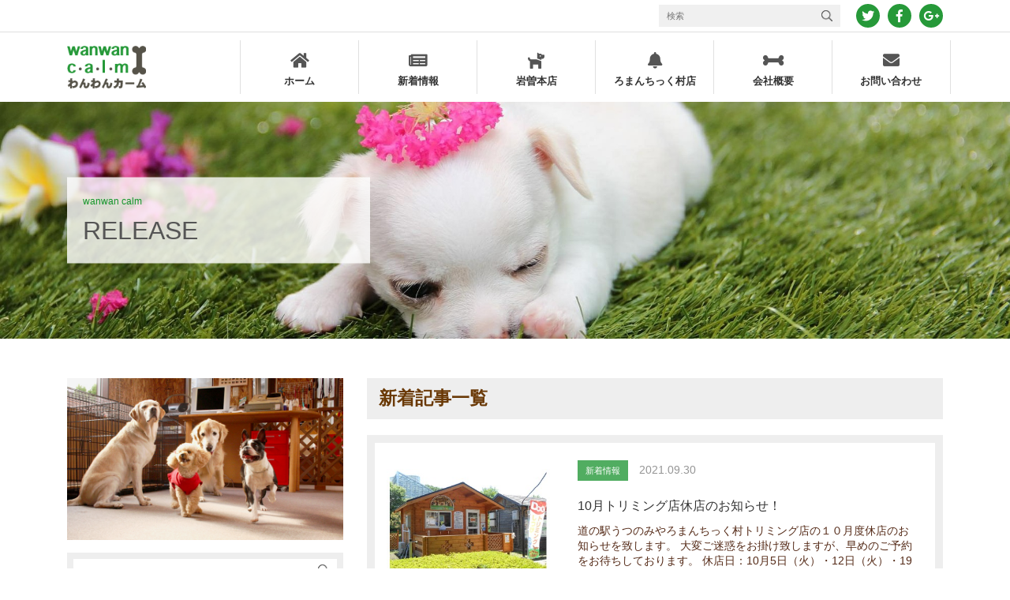

--- FILE ---
content_type: text/html; charset=UTF-8
request_url: https://www.wanwan-calm.com/release/page/11/
body_size: 6162
content:
<!DOCTYPE html>
<html lang="ja">
<head>
	<meta charset="UTF-8">
	<meta name="viewport" content="width=device-width, initial-scale=1">

	

	
<!-- This site is optimized with the Yoast SEO plugin v9.5 - https://yoast.com/wordpress/plugins/seo/ -->
<title>新着情報 アーカイブ | ページ 11 / 15 | わんわんカーム</title>
<link rel="canonical" href="https://www.wanwan-calm.com/release/page/11/" />
<link rel="prev" href="https://www.wanwan-calm.com/release/page/10/" />
<link rel="next" href="https://www.wanwan-calm.com/release/page/12/" />
<meta property="og:locale" content="ja_JP" />
<meta property="og:type" content="object" />
<meta property="og:title" content="新着情報 アーカイブ | ページ 11 / 15 | わんわんカーム" />
<meta property="og:url" content="https://www.wanwan-calm.com/release/" />
<meta property="og:site_name" content="わんわんカーム" />
<meta name="twitter:card" content="summary_large_image" />
<meta name="twitter:title" content="新着情報 アーカイブ | ページ 11 / 15 | わんわんカーム" />
<!-- / Yoast SEO plugin. -->

<link rel='dns-prefetch' href='//s.w.org' />
<link rel="alternate" type="application/rss+xml" title="わんわんカーム &raquo; 新着情報 カテゴリーのフィード" href="https://www.wanwan-calm.com/release/feed/" />
		<script type="text/javascript">
			window._wpemojiSettings = {"baseUrl":"https:\/\/s.w.org\/images\/core\/emoji\/11\/72x72\/","ext":".png","svgUrl":"https:\/\/s.w.org\/images\/core\/emoji\/11\/svg\/","svgExt":".svg","source":{"concatemoji":"https:\/\/www.wanwan-calm.com\/wp-includes\/js\/wp-emoji-release.min.js?ver=5.0.3"}};
			!function(a,b,c){function d(a,b){var c=String.fromCharCode;l.clearRect(0,0,k.width,k.height),l.fillText(c.apply(this,a),0,0);var d=k.toDataURL();l.clearRect(0,0,k.width,k.height),l.fillText(c.apply(this,b),0,0);var e=k.toDataURL();return d===e}function e(a){var b;if(!l||!l.fillText)return!1;switch(l.textBaseline="top",l.font="600 32px Arial",a){case"flag":return!(b=d([55356,56826,55356,56819],[55356,56826,8203,55356,56819]))&&(b=d([55356,57332,56128,56423,56128,56418,56128,56421,56128,56430,56128,56423,56128,56447],[55356,57332,8203,56128,56423,8203,56128,56418,8203,56128,56421,8203,56128,56430,8203,56128,56423,8203,56128,56447]),!b);case"emoji":return b=d([55358,56760,9792,65039],[55358,56760,8203,9792,65039]),!b}return!1}function f(a){var c=b.createElement("script");c.src=a,c.defer=c.type="text/javascript",b.getElementsByTagName("head")[0].appendChild(c)}var g,h,i,j,k=b.createElement("canvas"),l=k.getContext&&k.getContext("2d");for(j=Array("flag","emoji"),c.supports={everything:!0,everythingExceptFlag:!0},i=0;i<j.length;i++)c.supports[j[i]]=e(j[i]),c.supports.everything=c.supports.everything&&c.supports[j[i]],"flag"!==j[i]&&(c.supports.everythingExceptFlag=c.supports.everythingExceptFlag&&c.supports[j[i]]);c.supports.everythingExceptFlag=c.supports.everythingExceptFlag&&!c.supports.flag,c.DOMReady=!1,c.readyCallback=function(){c.DOMReady=!0},c.supports.everything||(h=function(){c.readyCallback()},b.addEventListener?(b.addEventListener("DOMContentLoaded",h,!1),a.addEventListener("load",h,!1)):(a.attachEvent("onload",h),b.attachEvent("onreadystatechange",function(){"complete"===b.readyState&&c.readyCallback()})),g=c.source||{},g.concatemoji?f(g.concatemoji):g.wpemoji&&g.twemoji&&(f(g.twemoji),f(g.wpemoji)))}(window,document,window._wpemojiSettings);
		</script>
		<style type="text/css">
img.wp-smiley,
img.emoji {
	display: inline !important;
	border: none !important;
	box-shadow: none !important;
	height: 1em !important;
	width: 1em !important;
	margin: 0 .07em !important;
	vertical-align: -0.1em !important;
	background: none !important;
	padding: 0 !important;
}
</style>
<link rel='stylesheet' id='wp-block-library-css'  href='https://www.wanwan-calm.com/wp-includes/css/dist/block-library/style.min.css?ver=5.0.3' type='text/css' media='all' />
<link rel='stylesheet' id='contact-form-7-css'  href='https://www.wanwan-calm.com/wp-content/plugins/contact-form-7/includes/css/styles.css?ver=5.1.1' type='text/css' media='all' />
<link rel='stylesheet' id='wp-pagenavi-css'  href='https://www.wanwan-calm.com/wp-content/plugins/wp-pagenavi/pagenavi-css.css?ver=2.70' type='text/css' media='all' />
<script type='text/javascript' src='https://www.wanwan-calm.com/wp-includes/js/jquery/jquery.js?ver=1.12.4'></script>
<script type='text/javascript' src='https://www.wanwan-calm.com/wp-includes/js/jquery/jquery-migrate.min.js?ver=1.4.1'></script>
<link rel='https://api.w.org/' href='https://www.wanwan-calm.com/wp-json/' />
<link rel="EditURI" type="application/rsd+xml" title="RSD" href="https://www.wanwan-calm.com/xmlrpc.php?rsd" />
<link rel="wlwmanifest" type="application/wlwmanifest+xml" href="https://www.wanwan-calm.com/wp-includes/wlwmanifest.xml" /> 
<meta name="generator" content="WordPress 5.0.3" />
<script src="https://challenges.cloudflare.com/turnstile/v0/api.js" async defer></script><script>document.addEventListener("wpcf7submit", e => turnstile.reset() );</script><style>.cf7-hpf { height: 0; overflow:hidden; opacity: 0; }</style>
	<link href="https://www.wanwan-calm.com/wp-content/themes/wanwancalm/assets/css/app.css?ver=1.0.1" rel="stylesheet">
</head>

<body>
	<header class="p-header">
		<section class="p-header-headline">
			<div class="container">
				<div class="p-header-headline__wrapper">
					<div class="p-searchbox p-header-headline__searchbox">
						<form method="get">
							<input type="text" placeholder="検索" class="p-searchbox__input">
						</form>
					</div>

					<div class="p-sns-nav">
						<ul class="p-sns-nav__list">
							<li class="p-sns-nav__list-item"><a href=""><i class="fab fa-twitter"></i></a></li>
							<li class="p-sns-nav__list-item"><a href=""><i class="fab fa-facebook-f"></i></a></li>
							<li class="p-sns-nav__list-item"><a href=""><i class="fab fa-google-plus-g"></i></a></li>
						</ul>
					</div>
				</div>
			</div>
		</section>
		<section class="p-header-global">
			<div class="container">
				<div class="p-header-global__wrapper">
					<figure class="p-logo p-header-global__logo">
						<img src="https://www.wanwan-calm.com/wp-content/themes/wanwancalm/assets/img/img-logo-v2.png" alt="DCTロゴ">
					</figure>

					<nav class="p-global-nav p-header-global__nav">
						<ul class="p-global-nav__list row js-global-nav">
							<li class="p-global-nav__list-item col">
								<a href="https://www.wanwan-calm.com"><i class="p-global-nav__icon fas fa-home"></i>ホーム</a>
							</li>
							<li class="p-global-nav__list-item col">
								<a href="https://www.wanwan-calm.com/release/"><i class="p-global-nav__icon fas fa-newspaper"></i>新着情報</a>
							</li>
							<li class="p-global-nav__list-item col">
								<a href="https://www.wanwan-calm.com/service-iwazo/"><i class="p-global-nav__icon fas fa-dog"></i>岩曽本店</a>
							</li>
							<li class="p-global-nav__list-item col">
								<a href="https://www.wanwan-calm.com/service-romantic/"><i class="p-global-nav__icon fas fa-bell"></i>ろまんちっく村店</a>
							</li>
							<li class="p-global-nav__list-item col">
								<a href="https://www.wanwan-calm.com/corporate/"><i class="p-global-nav__icon fas fa-bone"></i>会社概要</a>
							</li>
							<li class="p-global-nav__list-item col">
								<a href="https://www.wanwan-calm.com/contact/"><i class="p-global-nav__icon fas fa-envelope"></i>お問い合わせ</a>
							</li>
						</ul>
					</nav>
				</div>
			</div>
		</section>
	</header>
	<section class="p-header-visual c-header-visual">
		<div class="container">
			<div class="c-header-visual__box">
				<p class="c-header-visual__except">wanwan calm</p>
				<h1 class="c-header-visual__title">RELEASE</h1>
			</div>
		</div>
	</section>

	<main class="p-main">
		<div class="container">
			<div class="p-main__wrapper row">

				<div class="p-content__wrapper col-md-8 col-12">

					<section class="p-release p-release--large-list">
						<header class="c-section-headline">
							<h2 class="p-release-header c-section-headline__title--main">新着記事一覧</h2>
						</header>

													<article class="p-release-article">
								<a href="https://www.wanwan-calm.com/10%e6%9c%88%e3%83%88%e3%83%aa%e3%83%9f%e3%83%b3%e3%82%b0%e5%ba%97%e4%bc%91%e5%ba%97%e3%81%ae%e3%81%8a%e7%9f%a5%e3%82%89%e3%81%9b%ef%bc%81/">
									<div class="p-release-article__wrapper row">
																					<figure class="p-release-article__thumb col-4">
												<img src="https://www.wanwan-calm.com/wp-content/uploads/2019/07/582a996afe5f27652ac9fbeaddfde7c0.jpg" alt="">
											</figure>
																				<div class="p-release-article__content col-8">
											<span class="p-release-article__category c-label c-label--success">新着情報</span>
											<time class="p-release-article__time" datetime="2021-09-30">2021.09.30</time>
											<h3 class="p-release-article__title">10月トリミング店休店のお知らせ！</h3>
											<h4 class="p-release-article__excerpt"><p>道の駅うつのみやろまんちっく村トリミング店の１０月度休店のお知らせを致します。 大変ご迷惑をお掛け致しますが、早めのご予約をお待ちしております。 休店日：10月5日（火）・12日（火）・19日（火）・20日（水）・26日 [&hellip;]</p>
</h4>
										</div>
									</div>
								</a>
							</article>
													<article class="p-release-article">
								<a href="https://www.wanwan-calm.com/%e3%83%88%e3%83%aa%e3%83%9f%e3%83%b3%e3%82%b0%e5%ba%97%e8%87%a8%e6%99%82%e4%bc%91%e6%a5%ad%e3%81%ae%e3%81%8a%e7%9f%a5%e3%82%89%e3%81%9b%ef%bc%81/">
									<div class="p-release-article__wrapper row">
																					<figure class="p-release-article__thumb col-4">
												<img src="https://www.wanwan-calm.com/wp-content/uploads/2019/07/582a996afe5f27652ac9fbeaddfde7c0.jpg" alt="">
											</figure>
																				<div class="p-release-article__content col-8">
											<span class="p-release-article__category c-label c-label--success">新着情報</span>
											<time class="p-release-article__time" datetime="2021-09-21">2021.09.21</time>
											<h3 class="p-release-article__title">トリミング店臨時休業のお知らせ！</h3>
											<h4 class="p-release-article__excerpt"><p>道の駅うつのみやろまんちっく村トリミング店の臨時休業のお知らせを致します。 誠に勝手ながら9月22日（水）・23日（木）の2日間、不幸が生じたため、お休みとさせていただきます。 大変ご迷惑をお掛け致します。9月２４日以降 [&hellip;]</p>
</h4>
										</div>
									</div>
								</a>
							</article>
													<article class="p-release-article">
								<a href="https://www.wanwan-calm.com/%e3%81%8a%e6%89%8b%e8%a3%bd%e7%9c%8b%e6%9d%bf%e3%81%ae%e5%ae%8c%e6%88%90%e3%81%a7%e3%81%99%ef%bc%81%ef%bc%81/">
									<div class="p-release-article__wrapper row">
																					<figure class="p-release-article__thumb col-4">
												<img src="https://www.wanwan-calm.com/wp-content/uploads/2021/09/IMG_1369-750x500.jpg" alt="">
											</figure>
																				<div class="p-release-article__content col-8">
											<span class="p-release-article__category c-label c-label--success">新着情報</span>
											<time class="p-release-article__time" datetime="2021-09-13">2021.09.13</time>
											<h3 class="p-release-article__title">お手製看板の完成です！！</h3>
											<h4 class="p-release-article__excerpt"><p>保育園らしい、かわいい看板をスタッフに作ってもらいました。 作業中、わんちゃんたちもお庭にいて、いつもと違う光景に大喜び！！ 今は、又、別の物を作成中です。 材木で色々なものを作るのが、大好きみたいです。</p>
</h4>
										</div>
									</div>
								</a>
							</article>
													<article class="p-release-article">
								<a href="https://www.wanwan-calm.com/%ef%bc%99%e6%9c%88%e5%ba%a6%e3%83%88%e3%83%aa%e3%83%9f%e3%83%b3%e3%82%b0%e5%ba%97%e4%bc%91%e5%ba%97%e3%81%ae%e3%81%8a%e7%9f%a5%e3%82%89%e3%81%9b%ef%bc%81%ef%bc%81/">
									<div class="p-release-article__wrapper row">
																					<figure class="p-release-article__thumb col-4">
												<img src="https://www.wanwan-calm.com/wp-content/uploads/2019/07/582a996afe5f27652ac9fbeaddfde7c0.jpg" alt="">
											</figure>
																				<div class="p-release-article__content col-8">
											<span class="p-release-article__category c-label c-label--success">新着情報</span>
											<time class="p-release-article__time" datetime="2021-09-02">2021.09.02</time>
											<h3 class="p-release-article__title">９月度トリミング店休店のお知らせ！！</h3>
											<h4 class="p-release-article__excerpt"><p>道の駅うつのみやろまんちっく村トリミング店の9月度休店のお知らせをいたします。 新型コロナ感染症拡大防止の為、只今の営業時間は、９：００～１７：００までとなっております。 大変ご迷惑をお掛けいたしますが、早めのご予約をお [&hellip;]</p>
</h4>
										</div>
									</div>
								</a>
							</article>
													<article class="p-release-article">
								<a href="https://www.wanwan-calm.com/%e3%81%bf%e3%82%93%e3%81%aa%e3%81%a8%e3%81%99%e3%81%a3%e3%81%8b%e3%82%8a%e4%bb%b2%e8%89%af%e3%81%97%ef%bc%81%ef%bc%81/">
									<div class="p-release-article__wrapper row">
																					<figure class="p-release-article__thumb col-4">
												<img src="https://www.wanwan-calm.com/wp-content/uploads/2021/08/IMG_1336-750x500.jpg" alt="">
											</figure>
																				<div class="p-release-article__content col-8">
											<span class="p-release-article__category c-label c-label--success">新着情報</span>
											<time class="p-release-article__time" datetime="2021-08-16">2021.08.16</time>
											<h3 class="p-release-article__title">みんなとすっかり仲良し！！</h3>
											<h4 class="p-release-article__excerpt"><p>8ケ月のふわりちゃん。すっかりみんなと仲良し。 自分よりみんな大きくてちょっぴり怖いなあ～ でも、他のみんながちゃんと守ってくれるから、安心して遊べるね！！</p>
</h4>
										</div>
									</div>
								</a>
							</article>
													<article class="p-release-article">
								<a href="https://www.wanwan-calm.com/%e3%81%aa%e3%82%93%e3%81%a8%e3%81%aa%ef%bd%9e%e3%81%8f%e3%81%9d%e3%81%a3%e3%81%8f%e3%82%8a%e3%81%aa%e3%81%8a2%e4%ba%ba%e3%81%95%e3%82%93%ef%bc%81%ef%bc%81/">
									<div class="p-release-article__wrapper row">
																					<figure class="p-release-article__thumb col-4">
												<img src="https://www.wanwan-calm.com/wp-content/uploads/2021/06/IMG_1307-750x500.jpg" alt="">
											</figure>
																				<div class="p-release-article__content col-8">
											<span class="p-release-article__category c-label c-label--success">新着情報</span>
											<time class="p-release-article__time" datetime="2021-06-30">2021.06.30</time>
											<h3 class="p-release-article__title">なんとな～くそっくりなお2人さん！！</h3>
											<h4 class="p-release-article__excerpt"><p>訓練で来ているふわりちゃん（6ケ月）とバニラちゃん（1歳）。 ふわりちゃんは、バニラちゃんが6ケ月時にそっくり！！ いつもあっちこっち動き回って、自分だけが忙しいね。 そんなバニラちゃんも1歳になって、お兄ちゃんになりま [&hellip;]</p>
</h4>
										</div>
									</div>
								</a>
							</article>
													<article class="p-release-article">
								<a href="https://www.wanwan-calm.com/%e3%82%84%e3%81%a3%e3%81%a8%e4%bb%b2%e9%96%93%e5%85%a5%e3%82%8a%ef%bc%81%ef%bc%81/">
									<div class="p-release-article__wrapper row">
																					<figure class="p-release-article__thumb col-4">
												<img src="https://www.wanwan-calm.com/wp-content/uploads/2021/05/DSC_2170-750x500.jpg" alt="">
											</figure>
																				<div class="p-release-article__content col-8">
											<span class="p-release-article__category c-label c-label--success">新着情報</span>
											<time class="p-release-article__time" datetime="2021-05-30">2021.05.30</time>
											<h3 class="p-release-article__title">やっと仲間入り！！</h3>
											<h4 class="p-release-article__excerpt"><p>訓練できているふわりちゃん（チワワｘマル）５ケ月。 体重1.9ｋｇと今までで一番小っちゃい私だけど、みんなとの輪にやっと入れたよ～ 足が地に着くのがとても怖かったけど、みんなが優しくしてくれるから大丈夫だったよ。 今は、 [&hellip;]</p>
</h4>
										</div>
									</div>
								</a>
							</article>
													<article class="p-release-article">
								<a href="https://www.wanwan-calm.com/%e3%81%aa%ef%bd%9e%e3%81%8b%e3%81%84%e3%81%84%e3%82%93%e3%81%a0%e3%82%88%e3%81%ad%ef%bd%9e/">
									<div class="p-release-article__wrapper row">
																					<figure class="p-release-article__thumb col-4">
												<img src="https://www.wanwan-calm.com/wp-content/uploads/2021/04/08f58de43472029bcca4434b781f3759-750x500.jpg" alt="">
											</figure>
																				<div class="p-release-article__content col-8">
											<span class="p-release-article__category c-label c-label--success">新着情報</span>
											<time class="p-release-article__time" datetime="2021-04-22">2021.04.22</time>
											<h3 class="p-release-article__title">な～かいいんだよね～</h3>
											<h4 class="p-release-article__excerpt"><p>生後４ケ月から早２年。ずーっと来園しているMDのハルちゃんとBTのあづきちゃん。 いつもボールの取り合いをして、ハイテンションで庭を駆け回っているおふたりさん。 でも、今日は日向ぼっこが気持ちいい陽気で、ハルちゃんがあづ [&hellip;]</p>
</h4>
										</div>
									</div>
								</a>
							</article>
													<article class="p-release-article">
								<a href="https://www.wanwan-calm.com/4%e6%9c%88%e5%ba%a6%e3%83%88%e3%83%aa%e3%83%9f%e3%83%b3%e3%82%b0%e4%bc%91%e5%ba%97%e3%81%ae%e3%81%8a%e7%9f%a5%e3%82%89%e3%81%9b%ef%bc%81/">
									<div class="p-release-article__wrapper row">
																					<figure class="p-release-article__thumb col-4">
												<img src="https://www.wanwan-calm.com/wp-content/uploads/2019/07/582a996afe5f27652ac9fbeaddfde7c0.jpg" alt="">
											</figure>
																				<div class="p-release-article__content col-8">
											<span class="p-release-article__category c-label c-label--success">新着情報</span>
											<time class="p-release-article__time" datetime="2021-03-30">2021.03.30</time>
											<h3 class="p-release-article__title">4月度トリミング休店のお知らせ！</h3>
											<h4 class="p-release-article__excerpt"><p>道の駅うつのみやろまんちっく村トリミング店の4月度休店のお知らせをいたします。 新型コロナ感染症拡大防止の為、営業時間はろまんちっく村に合わせており、只今、９：００～１７：００までとなっております。 休店日：4月6日（火 [&hellip;]</p>
</h4>
										</div>
									</div>
								</a>
							</article>
													<article class="p-release-article">
								<a href="https://www.wanwan-calm.com/%e3%81%bf%e3%82%93%e3%81%aa%e3%81%a8%e4%b8%80%e7%b7%92%e3%81%a7%e6%a5%bd%e3%81%97%e3%81%84%ef%bc%81%ef%bc%81/">
									<div class="p-release-article__wrapper row">
																					<figure class="p-release-article__thumb col-4">
												<img src="https://www.wanwan-calm.com/wp-content/uploads/2021/02/IMG_1284-750x500.jpg" alt="">
											</figure>
																				<div class="p-release-article__content col-8">
											<span class="p-release-article__category c-label c-label--success">新着情報</span>
											<time class="p-release-article__time" datetime="2021-02-17">2021.02.17</time>
											<h3 class="p-release-article__title">みんなと一緒で楽しい！！</h3>
											<h4 class="p-release-article__excerpt"><p>訓練で来ている柴犬のうに吉ちゃん。 たくさんのお勉強も楽しいけど、みんなと一緒に遊ぶのは もっと楽しいなあ～ 上手に遊べるようになったでしょ。。。</p>
</h4>
										</div>
									</div>
								</a>
							</article>
											</section>

					<!-- <section class="p-pagination">
						<div class="p-pagination__pager pager">
							<ul class="p-pagination__items">
								<li class="p-pagination__item"><a href="#"><i class="fas fa-angle-left"></i></a></li>
								<li class="p-pagination__item active"><a href="#">1</a></li>
								<li class="p-pagination__item"><a href="#">2</a></li>
								<li class="p-pagination__item"><a href="#">3</a></li>
								<li class="p-pagination__item"><a href="#">4</a></li>
								<li class="p-pagination__item"><a href="#">5</a></li>
								<li class="p-pagination__item"><a href="#"><i class="fas fa-angle-double-right"></i></a></li>
							</ul>
						</div>
					</section> -->
					<div class='wp-pagenavi text-center' role='navigation'>
<span class='pages'>11 / 15</span><a class="first" href="https://www.wanwan-calm.com/release/">&laquo; 先頭</a><a class="previouspostslink" rel="prev" href="https://www.wanwan-calm.com/release/page/10/">&laquo;</a><span class='extend'>...</span><a class="page smaller" title="Page 9" href="https://www.wanwan-calm.com/release/page/9/">9</a><a class="page smaller" title="Page 10" href="https://www.wanwan-calm.com/release/page/10/">10</a><span aria-current='page' class='current'>11</span><a class="page larger" title="Page 12" href="https://www.wanwan-calm.com/release/page/12/">12</a><a class="page larger" title="Page 13" href="https://www.wanwan-calm.com/release/page/13/">13</a><span class='extend'>...</span><a class="nextpostslink" rel="next" href="https://www.wanwan-calm.com/release/page/12/">&raquo;</a><a class="last" href="https://www.wanwan-calm.com/release/page/15/">最後 &raquo;</a>
</div>
				</div><!-- col-8 -->

				<div class="p-widget__wrapper col-md-4 col-12">

	<section class="p-widget p-widget--topimg">
		<figure class="p-widget-topimg__wrapper">
			<img src="https://www.wanwan-calm.com/wp-content/themes/wanwancalm/assets/img/img-release-side.jpg">
		</figure>
	</section>

	<section class="p-widget p-widget--searchbox">
		<form method="get">
			<input type="text" placeholder="" class="p--widget-searchbox__input">
		</form>
	</section>

			<section class="p-widget p-widget--list">
			<header class="c-widget-headline__header">
				<h2 class="c-widget-headline__title">人気記事</h2>
			</header>
			<div class="p-widget__wrapper">

									<article class="p-widget-article">
						<a href="https://www.wanwan-calm.com/10%e6%9c%88%e3%83%88%e3%83%aa%e3%83%9f%e3%83%b3%e3%82%b0%e5%ba%97%e4%bc%91%e5%ba%97%e3%81%ae%e3%81%8a%e7%9f%a5%e3%82%89%e3%81%9b%ef%bc%81/">
							<div class="p-widget-article__wrapper">
																	<figure class="p-widget-article__thumb">
										<img src="https://www.wanwan-calm.com/wp-content/uploads/2019/07/582a996afe5f27652ac9fbeaddfde7c0.jpg" alt="">
									</figure>
																<div class="p-widget-article__content">
									<span class="p-widget-article__category">新着情報</span>
									<h3 class="p-widget-article__title">10月トリミング店休店のお知らせ！</h3>
								</div>
							</div>
						</a>
					</article>
									<article class="p-widget-article">
						<a href="https://www.wanwan-calm.com/%e3%83%88%e3%83%aa%e3%83%9f%e3%83%b3%e3%82%b0%e5%ba%97%e8%87%a8%e6%99%82%e4%bc%91%e6%a5%ad%e3%81%ae%e3%81%8a%e7%9f%a5%e3%82%89%e3%81%9b%ef%bc%81/">
							<div class="p-widget-article__wrapper">
																	<figure class="p-widget-article__thumb">
										<img src="https://www.wanwan-calm.com/wp-content/uploads/2019/07/582a996afe5f27652ac9fbeaddfde7c0.jpg" alt="">
									</figure>
																<div class="p-widget-article__content">
									<span class="p-widget-article__category">新着情報</span>
									<h3 class="p-widget-article__title">トリミング店臨時休業のお知らせ！</h3>
								</div>
							</div>
						</a>
					</article>
									<article class="p-widget-article">
						<a href="https://www.wanwan-calm.com/%e3%81%8a%e6%89%8b%e8%a3%bd%e7%9c%8b%e6%9d%bf%e3%81%ae%e5%ae%8c%e6%88%90%e3%81%a7%e3%81%99%ef%bc%81%ef%bc%81/">
							<div class="p-widget-article__wrapper">
																	<figure class="p-widget-article__thumb">
										<img src="https://www.wanwan-calm.com/wp-content/uploads/2021/09/IMG_1369-750x500.jpg" alt="">
									</figure>
																<div class="p-widget-article__content">
									<span class="p-widget-article__category">新着情報</span>
									<h3 class="p-widget-article__title">お手製看板の完成です！！</h3>
								</div>
							</div>
						</a>
					</article>
									<article class="p-widget-article">
						<a href="https://www.wanwan-calm.com/%ef%bc%99%e6%9c%88%e5%ba%a6%e3%83%88%e3%83%aa%e3%83%9f%e3%83%b3%e3%82%b0%e5%ba%97%e4%bc%91%e5%ba%97%e3%81%ae%e3%81%8a%e7%9f%a5%e3%82%89%e3%81%9b%ef%bc%81%ef%bc%81/">
							<div class="p-widget-article__wrapper">
																	<figure class="p-widget-article__thumb">
										<img src="https://www.wanwan-calm.com/wp-content/uploads/2019/07/582a996afe5f27652ac9fbeaddfde7c0.jpg" alt="">
									</figure>
																<div class="p-widget-article__content">
									<span class="p-widget-article__category">新着情報</span>
									<h3 class="p-widget-article__title">９月度トリミング店休店のお知らせ！！</h3>
								</div>
							</div>
						</a>
					</article>
									<article class="p-widget-article">
						<a href="https://www.wanwan-calm.com/%e3%81%bf%e3%82%93%e3%81%aa%e3%81%a8%e3%81%99%e3%81%a3%e3%81%8b%e3%82%8a%e4%bb%b2%e8%89%af%e3%81%97%ef%bc%81%ef%bc%81/">
							<div class="p-widget-article__wrapper">
																	<figure class="p-widget-article__thumb">
										<img src="https://www.wanwan-calm.com/wp-content/uploads/2021/08/IMG_1336-750x500.jpg" alt="">
									</figure>
																<div class="p-widget-article__content">
									<span class="p-widget-article__category">新着情報</span>
									<h3 class="p-widget-article__title">みんなとすっかり仲良し！！</h3>
								</div>
							</div>
						</a>
					</article>
									<article class="p-widget-article">
						<a href="https://www.wanwan-calm.com/%e3%81%aa%e3%82%93%e3%81%a8%e3%81%aa%ef%bd%9e%e3%81%8f%e3%81%9d%e3%81%a3%e3%81%8f%e3%82%8a%e3%81%aa%e3%81%8a2%e4%ba%ba%e3%81%95%e3%82%93%ef%bc%81%ef%bc%81/">
							<div class="p-widget-article__wrapper">
																	<figure class="p-widget-article__thumb">
										<img src="https://www.wanwan-calm.com/wp-content/uploads/2021/06/IMG_1307-750x500.jpg" alt="">
									</figure>
																<div class="p-widget-article__content">
									<span class="p-widget-article__category">新着情報</span>
									<h3 class="p-widget-article__title">なんとな～くそっくりなお2人さん！！</h3>
								</div>
							</div>
						</a>
					</article>
									<article class="p-widget-article">
						<a href="https://www.wanwan-calm.com/%e3%82%84%e3%81%a3%e3%81%a8%e4%bb%b2%e9%96%93%e5%85%a5%e3%82%8a%ef%bc%81%ef%bc%81/">
							<div class="p-widget-article__wrapper">
																	<figure class="p-widget-article__thumb">
										<img src="https://www.wanwan-calm.com/wp-content/uploads/2021/05/DSC_2170-750x500.jpg" alt="">
									</figure>
																<div class="p-widget-article__content">
									<span class="p-widget-article__category">新着情報</span>
									<h3 class="p-widget-article__title">やっと仲間入り！！</h3>
								</div>
							</div>
						</a>
					</article>
									<article class="p-widget-article">
						<a href="https://www.wanwan-calm.com/%e3%81%aa%ef%bd%9e%e3%81%8b%e3%81%84%e3%81%84%e3%82%93%e3%81%a0%e3%82%88%e3%81%ad%ef%bd%9e/">
							<div class="p-widget-article__wrapper">
																	<figure class="p-widget-article__thumb">
										<img src="https://www.wanwan-calm.com/wp-content/uploads/2021/04/08f58de43472029bcca4434b781f3759-750x500.jpg" alt="">
									</figure>
																<div class="p-widget-article__content">
									<span class="p-widget-article__category">新着情報</span>
									<h3 class="p-widget-article__title">な～かいいんだよね～</h3>
								</div>
							</div>
						</a>
					</article>
									<article class="p-widget-article">
						<a href="https://www.wanwan-calm.com/4%e6%9c%88%e5%ba%a6%e3%83%88%e3%83%aa%e3%83%9f%e3%83%b3%e3%82%b0%e4%bc%91%e5%ba%97%e3%81%ae%e3%81%8a%e7%9f%a5%e3%82%89%e3%81%9b%ef%bc%81/">
							<div class="p-widget-article__wrapper">
																	<figure class="p-widget-article__thumb">
										<img src="https://www.wanwan-calm.com/wp-content/uploads/2019/07/582a996afe5f27652ac9fbeaddfde7c0.jpg" alt="">
									</figure>
																<div class="p-widget-article__content">
									<span class="p-widget-article__category">新着情報</span>
									<h3 class="p-widget-article__title">4月度トリミング休店のお知らせ！</h3>
								</div>
							</div>
						</a>
					</article>
									<article class="p-widget-article">
						<a href="https://www.wanwan-calm.com/%e3%81%bf%e3%82%93%e3%81%aa%e3%81%a8%e4%b8%80%e7%b7%92%e3%81%a7%e6%a5%bd%e3%81%97%e3%81%84%ef%bc%81%ef%bc%81/">
							<div class="p-widget-article__wrapper">
																	<figure class="p-widget-article__thumb">
										<img src="https://www.wanwan-calm.com/wp-content/uploads/2021/02/IMG_1284-750x500.jpg" alt="">
									</figure>
																<div class="p-widget-article__content">
									<span class="p-widget-article__category">新着情報</span>
									<h3 class="p-widget-article__title">みんなと一緒で楽しい！！</h3>
								</div>
							</div>
						</a>
					</article>
							</div>
		</section>
	</div>			</div><!-- row -->
		</div><!-- container -->

	</main>

	<footer class="p-footer js-footer">
		<div class="container">
			<div class="p-footer__wrapper row">
				<figure class="p-logo p-footer__logo col-12 col-md-3">
					<img src="https://www.wanwan-calm.com/wp-content/themes/wanwancalm/assets/img/img-logo-v2.png" alt="DCTロゴ">
				</figure>
				<div class="p-footer__nav-wrapper col-12 col-md-9 row">
					<div class="p-footer__copyright">
						<small>Copyright &copy;miraikabushiki All Rights Reserved</small>
					</div>
				</div>
			</div>
		</div>
	</footer>

	<script type='text/javascript'>
/* <![CDATA[ */
var wpcf7 = {"apiSettings":{"root":"https:\/\/www.wanwan-calm.com\/wp-json\/contact-form-7\/v1","namespace":"contact-form-7\/v1"}};
/* ]]> */
</script>
<script type='text/javascript' src='https://www.wanwan-calm.com/wp-content/plugins/contact-form-7/includes/js/scripts.js?ver=5.1.1'></script>
<script type='text/javascript' src='https://www.wanwan-calm.com/wp-includes/js/wp-embed.min.js?ver=5.0.3'></script>
	<script src="https://www.wanwan-calm.com/wp-content/themes/wanwancalm/assets/js/app.js?ver=1.0.1"></script>
</body>
</html>

--- FILE ---
content_type: application/javascript; charset=UTF-8
request_url: https://www.wanwan-calm.com/wp-content/themes/wanwancalm/assets/js/app.js?ver=1.0.1
body_size: 6353
content:
!function(_){var V={mode:"horizontal",slideSelector:"",infiniteLoop:!0,hideControlOnEnd:!1,speed:500,easing:null,slideMargin:0,startSlide:0,randomStart:!1,captions:!1,ticker:!1,tickerHover:!1,adaptiveHeight:!1,adaptiveHeightSpeed:500,video:!1,useCSS:!0,preloadImages:"visible",responsive:!0,slideZIndex:50,wrapperClass:"bx-wrapper",touchEnabled:!0,swipeThreshold:50,oneToOneTouch:!0,preventDefaultSwipeX:!0,preventDefaultSwipeY:!1,ariaLive:!0,ariaHidden:!0,keyboardEnabled:!1,pager:!0,pagerType:"full",pagerShortSeparator:" / ",pagerSelector:null,buildPager:null,pagerCustom:null,controls:!0,nextText:"Next",prevText:"Prev",nextSelector:null,prevSelector:null,autoControls:!1,startText:"Start",stopText:"Stop",autoControlsCombine:!1,autoControlsSelector:null,auto:!1,pause:4e3,autoStart:!0,autoDirection:"next",stopAutoOnClick:!1,autoHover:!1,autoDelay:0,autoSlideForOnePage:!1,minSlides:1,maxSlides:1,moveSlides:0,slideWidth:0,shrinkItems:!1,onSliderLoad:function(){return!0},onSlideBefore:function(){return!0},onSlideAfter:function(){return!0},onSlideNext:function(){return!0},onSlidePrev:function(){return!0},onSliderResize:function(){return!0}};_.fn.bxSlider=function(e){if(0===this.length)return this;if(1<this.length)return this.each(function(){_(this).bxSlider(e)}),this;var g={},p=this,s=_(window).width(),n=_(window).height();if(!_(p).data("bxSlider")){var o=function(){_(p).data("bxSlider")||(g.settings=_.extend({},V,e),g.settings.slideWidth=parseInt(g.settings.slideWidth),g.children=p.children(g.settings.slideSelector),g.children.length<g.settings.minSlides&&(g.settings.minSlides=g.children.length),g.children.length<g.settings.maxSlides&&(g.settings.maxSlides=g.children.length),g.settings.randomStart&&(g.settings.startSlide=Math.floor(Math.random()*g.children.length)),g.active={index:g.settings.startSlide},g.carousel=1<g.settings.minSlides||1<g.settings.maxSlides,g.carousel&&(g.settings.preloadImages="all"),g.minThreshold=g.settings.minSlides*g.settings.slideWidth+(g.settings.minSlides-1)*g.settings.slideMargin,g.maxThreshold=g.settings.maxSlides*g.settings.slideWidth+(g.settings.maxSlides-1)*g.settings.slideMargin,g.working=!1,g.controls={},g.interval=null,g.animProp="vertical"===g.settings.mode?"top":"left",g.usingCSS=g.settings.useCSS&&"fade"!==g.settings.mode&&function(){for(var t=document.createElement("div"),e=["WebkitPerspective","MozPerspective","OPerspective","msPerspective"],i=0;i<e.length;i++)if(void 0!==t.style[e[i]])return g.cssPrefix=e[i].replace("Perspective","").toLowerCase(),g.animProp="-"+g.cssPrefix+"-transform",!0;return!1}(),"vertical"===g.settings.mode&&(g.settings.maxSlides=g.settings.minSlides),p.data("origStyle",p.attr("style")),p.children(g.settings.slideSelector).each(function(){_(this).data("origStyle",_(this).attr("style"))}),t())},t=function(){var t=g.children.eq(g.settings.startSlide);p.wrap('<div class="'+g.settings.wrapperClass+'"><div class="bx-viewport"></div></div>'),g.viewport=p.parent(),g.settings.ariaLive&&!g.settings.ticker&&g.viewport.attr("aria-live","polite"),g.loader=_('<div class="bx-loading" />'),g.viewport.prepend(g.loader),p.css({width:"horizontal"===g.settings.mode?1e3*g.children.length+215+"%":"auto",position:"relative"}),g.usingCSS&&g.settings.easing?p.css("-"+g.cssPrefix+"-transition-timing-function",g.settings.easing):g.settings.easing||(g.settings.easing="swing"),g.viewport.css({width:"100%",overflow:"hidden",position:"relative"}),g.viewport.parent().css({maxWidth:l()}),g.children.css({float:"horizontal"===g.settings.mode?"left":"none",listStyle:"none",position:"relative"}),g.children.css("width",d()),"horizontal"===g.settings.mode&&0<g.settings.slideMargin&&g.children.css("marginRight",g.settings.slideMargin),"vertical"===g.settings.mode&&0<g.settings.slideMargin&&g.children.css("marginBottom",g.settings.slideMargin),"fade"===g.settings.mode&&(g.children.css({position:"absolute",zIndex:0,display:"none"}),g.children.eq(g.settings.startSlide).css({zIndex:g.settings.slideZIndex,display:"block"})),g.controls.el=_('<div class="bx-controls" />'),g.settings.captions&&C(),g.active.last=g.settings.startSlide===u()-1,g.settings.video&&p.fitVids(),("all"===g.settings.preloadImages||g.settings.ticker)&&(t=g.children),g.settings.ticker?g.settings.pager=!1:(g.settings.controls&&b(),g.settings.auto&&g.settings.autoControls&&w(),g.settings.pager&&S(),(g.settings.controls||g.settings.autoControls||g.settings.pager)&&g.viewport.after(g.controls.el)),r(t,a)},r=function(t,e){var i=t.find('img:not([src=""]), iframe').length,s=0;0!==i?t.find('img:not([src=""]), iframe').each(function(){_(this).one("load error",function(){++s===i&&e()}).each(function(){this.complete&&_(this).trigger("load")})}):e()},a=function(){if(g.settings.infiniteLoop&&"fade"!==g.settings.mode&&!g.settings.ticker){var t="vertical"===g.settings.mode?g.settings.minSlides:g.settings.maxSlides,e=g.children.slice(0,t).clone(!0).addClass("bx-clone"),i=g.children.slice(-t).clone(!0).addClass("bx-clone");g.settings.ariaHidden&&(e.attr("aria-hidden",!0),i.attr("aria-hidden",!0)),p.append(e).prepend(i)}g.loader.remove(),f(),"vertical"===g.settings.mode&&(g.settings.adaptiveHeight=!0),g.viewport.height(h()),p.redrawSlider(),g.settings.onSliderLoad.call(p,g.active.index),g.initialized=!0,g.settings.responsive&&_(window).bind("resize",X),g.settings.auto&&g.settings.autoStart&&(1<u()||g.settings.autoSlideForOnePage)&&H(),g.settings.ticker&&A(),g.settings.pager&&y(g.settings.startSlide),g.settings.controls&&q(),g.settings.touchEnabled&&!g.settings.ticker&&L(),g.settings.keyboardEnabled&&!g.settings.ticker&&_(document).keydown(W)},h=function(){var e=0,t=_();if("vertical"===g.settings.mode||g.settings.adaptiveHeight)if(g.carousel){var s=1===g.settings.moveSlides?g.active.index:g.active.index*v();for(t=g.children.eq(s),i=1;i<=g.settings.maxSlides-1;i++)t=s+i>=g.children.length?t.add(g.children.eq(i-1)):t.add(g.children.eq(s+i))}else t=g.children.eq(g.active.index);else t=g.children;return"vertical"===g.settings.mode?(t.each(function(t){e+=_(this).outerHeight()}),0<g.settings.slideMargin&&(e+=g.settings.slideMargin*(g.settings.minSlides-1))):e=Math.max.apply(Math,t.map(function(){return _(this).outerHeight(!1)}).get()),"border-box"===g.viewport.css("box-sizing")?e+=parseFloat(g.viewport.css("padding-top"))+parseFloat(g.viewport.css("padding-bottom"))+parseFloat(g.viewport.css("border-top-width"))+parseFloat(g.viewport.css("border-bottom-width")):"padding-box"===g.viewport.css("box-sizing")&&(e+=parseFloat(g.viewport.css("padding-top"))+parseFloat(g.viewport.css("padding-bottom"))),e},l=function(){var t="100%";return 0<g.settings.slideWidth&&(t="horizontal"===g.settings.mode?g.settings.maxSlides*g.settings.slideWidth+(g.settings.maxSlides-1)*g.settings.slideMargin:g.settings.slideWidth),t},d=function(){var t=g.settings.slideWidth,e=g.viewport.width();if(0===g.settings.slideWidth||g.settings.slideWidth>e&&!g.carousel||"vertical"===g.settings.mode)t=e;else if(1<g.settings.maxSlides&&"horizontal"===g.settings.mode){if(e>g.maxThreshold)return t;e<g.minThreshold?t=(e-g.settings.slideMargin*(g.settings.minSlides-1))/g.settings.minSlides:g.settings.shrinkItems&&(t=Math.floor((e+g.settings.slideMargin)/Math.ceil((e+g.settings.slideMargin)/(t+g.settings.slideMargin))-g.settings.slideMargin))}return t},c=function(){var t=1,e=null;return"horizontal"===g.settings.mode&&0<g.settings.slideWidth?t=g.viewport.width()<g.minThreshold?g.settings.minSlides:g.viewport.width()>g.maxThreshold?g.settings.maxSlides:(e=g.children.first().width()+g.settings.slideMargin,Math.floor((g.viewport.width()+g.settings.slideMargin)/e)):"vertical"===g.settings.mode&&(t=g.settings.minSlides),t},u=function(){var t=0,e=0,i=0;if(0<g.settings.moveSlides)if(g.settings.infiniteLoop)t=Math.ceil(g.children.length/v());else for(;e<g.children.length;)++t,e=i+c(),i+=g.settings.moveSlides<=c()?g.settings.moveSlides:c();else t=Math.ceil(g.children.length/c());return t},v=function(){return 0<g.settings.moveSlides&&g.settings.moveSlides<=c()?g.settings.moveSlides:c()},f=function(){var t,e,i;g.children.length>g.settings.maxSlides&&g.active.last&&!g.settings.infiniteLoop?"horizontal"===g.settings.mode?(t=(e=g.children.last()).position(),x(-(t.left-(g.viewport.width()-e.outerWidth())),"reset",0)):"vertical"===g.settings.mode&&(i=g.children.length-g.settings.minSlides,t=g.children.eq(i).position(),x(-t.top,"reset",0)):(t=g.children.eq(g.active.index*v()).position(),g.active.index===u()-1&&(g.active.last=!0),void 0!==t&&("horizontal"===g.settings.mode?x(-t.left,"reset",0):"vertical"===g.settings.mode&&x(-t.top,"reset",0)))},x=function(t,e,i,s){var n,o;g.usingCSS?(o="vertical"===g.settings.mode?"translate3d(0, "+t+"px, 0)":"translate3d("+t+"px, 0, 0)",p.css("-"+g.cssPrefix+"-transition-duration",i/1e3+"s"),"slide"===e?(p.css(g.animProp,o),0!==i?p.bind("transitionend webkitTransitionEnd oTransitionEnd MSTransitionEnd",function(t){_(t.target).is(p)&&(p.unbind("transitionend webkitTransitionEnd oTransitionEnd MSTransitionEnd"),z())}):z()):"reset"===e?p.css(g.animProp,o):"ticker"===e&&(p.css("-"+g.cssPrefix+"-transition-timing-function","linear"),p.css(g.animProp,o),0!==i?p.bind("transitionend webkitTransitionEnd oTransitionEnd MSTransitionEnd",function(t){_(t.target).is(p)&&(p.unbind("transitionend webkitTransitionEnd oTransitionEnd MSTransitionEnd"),x(s.resetValue,"reset",0),D())}):(x(s.resetValue,"reset",0),D()))):((n={})[g.animProp]=t,"slide"===e?p.animate(n,i,g.settings.easing,function(){z()}):"reset"===e?p.css(g.animProp,t):"ticker"===e&&p.animate(n,i,"linear",function(){x(s.resetValue,"reset",0),D()}))},m=function(){for(var t="",e="",i=u(),s=0;s<i;s++)e="",g.settings.buildPager&&_.isFunction(g.settings.buildPager)||g.settings.pagerCustom?(e=g.settings.buildPager(s),g.pagerEl.addClass("bx-custom-pager")):(e=s+1,g.pagerEl.addClass("bx-default-pager")),t+='<div class="bx-pager-item"><a href="" data-slide-index="'+s+'" class="bx-pager-link">'+e+"</a></div>";g.pagerEl.html(t)},S=function(){g.settings.pagerCustom?g.pagerEl=_(g.settings.pagerCustom):(g.pagerEl=_('<div class="bx-pager" />'),g.settings.pagerSelector?_(g.settings.pagerSelector).html(g.pagerEl):g.controls.el.addClass("bx-has-pager").append(g.pagerEl),m()),g.pagerEl.on("click touchend","a",M)},b=function(){g.controls.next=_('<a class="bx-next" href="">'+g.settings.nextText+"</a>"),g.controls.prev=_('<a class="bx-prev" href="">'+g.settings.prevText+"</a>"),g.controls.next.bind("click touchend",T),g.controls.prev.bind("click touchend",k),g.settings.nextSelector&&_(g.settings.nextSelector).append(g.controls.next),g.settings.prevSelector&&_(g.settings.prevSelector).append(g.controls.prev),g.settings.nextSelector||g.settings.prevSelector||(g.controls.directionEl=_('<div class="bx-controls-direction" />'),g.controls.directionEl.append(g.controls.prev).append(g.controls.next),g.controls.el.addClass("bx-has-controls-direction").append(g.controls.directionEl))},w=function(){g.controls.start=_('<div class="bx-controls-auto-item"><a class="bx-start" href="">'+g.settings.startText+"</a></div>"),g.controls.stop=_('<div class="bx-controls-auto-item"><a class="bx-stop" href="">'+g.settings.stopText+"</a></div>"),g.controls.autoEl=_('<div class="bx-controls-auto" />'),g.controls.autoEl.on("click",".bx-start",P),g.controls.autoEl.on("click",".bx-stop",E),g.settings.autoControlsCombine?g.controls.autoEl.append(g.controls.start):g.controls.autoEl.append(g.controls.start).append(g.controls.stop),g.settings.autoControlsSelector?_(g.settings.autoControlsSelector).html(g.controls.autoEl):g.controls.el.addClass("bx-has-controls-auto").append(g.controls.autoEl),I(g.settings.autoStart?"stop":"start")},C=function(){g.children.each(function(t){var e=_(this).find("img:first").attr("title");void 0!==e&&(""+e).length&&_(this).append('<div class="bx-caption"><span>'+e+"</span></div>")})},T=function(t){t.preventDefault(),g.controls.el.hasClass("disabled")||(g.settings.auto&&g.settings.stopAutoOnClick&&p.stopAuto(),p.goToNextSlide())},k=function(t){t.preventDefault(),g.controls.el.hasClass("disabled")||(g.settings.auto&&g.settings.stopAutoOnClick&&p.stopAuto(),p.goToPrevSlide())},P=function(t){p.startAuto(),t.preventDefault()},E=function(t){p.stopAuto(),t.preventDefault()},M=function(t){var e,i;t.preventDefault(),g.controls.el.hasClass("disabled")||(g.settings.auto&&g.settings.stopAutoOnClick&&p.stopAuto(),void 0!==(e=_(t.currentTarget)).attr("data-slide-index")&&(i=parseInt(e.attr("data-slide-index")))!==g.active.index&&p.goToSlide(i))},y=function(i){var t=g.children.length;if("short"===g.settings.pagerType)return 1<g.settings.maxSlides&&(t=Math.ceil(g.children.length/g.settings.maxSlides)),void g.pagerEl.html(i+1+g.settings.pagerShortSeparator+t);g.pagerEl.find("a").removeClass("active"),g.pagerEl.each(function(t,e){_(e).find("a").eq(i).addClass("active")})},z=function(){if(g.settings.infiniteLoop){var t="";0===g.active.index?t=g.children.eq(0).position():g.active.index===u()-1&&g.carousel?t=g.children.eq((u()-1)*v()).position():g.active.index===g.children.length-1&&(t=g.children.eq(g.children.length-1).position()),t&&("horizontal"===g.settings.mode?x(-t.left,"reset",0):"vertical"===g.settings.mode&&x(-t.top,"reset",0))}g.working=!1,g.settings.onSlideAfter.call(p,g.children.eq(g.active.index),g.oldIndex,g.active.index)},I=function(t){g.settings.autoControlsCombine?g.controls.autoEl.html(g.controls[t]):(g.controls.autoEl.find("a").removeClass("active"),g.controls.autoEl.find("a:not(.bx-"+t+")").addClass("active"))},q=function(){1===u()?(g.controls.prev.addClass("disabled"),g.controls.next.addClass("disabled")):!g.settings.infiniteLoop&&g.settings.hideControlOnEnd&&(0===g.active.index?(g.controls.prev.addClass("disabled"),g.controls.next.removeClass("disabled")):g.active.index===u()-1?(g.controls.next.addClass("disabled"),g.controls.prev.removeClass("disabled")):(g.controls.prev.removeClass("disabled"),g.controls.next.removeClass("disabled")))},H=function(){if(0<g.settings.autoDelay)setTimeout(p.startAuto,g.settings.autoDelay);else p.startAuto(),_(window).focus(function(){p.startAuto()}).blur(function(){p.stopAuto()});g.settings.autoHover&&p.hover(function(){g.interval&&(p.stopAuto(!0),g.autoPaused=!0)},function(){g.autoPaused&&(p.startAuto(!0),g.autoPaused=null)})},A=function(){var t,e,i,s,n,o,r,a,l=0;"next"===g.settings.autoDirection?p.append(g.children.clone().addClass("bx-clone")):(p.prepend(g.children.clone().addClass("bx-clone")),t=g.children.first().position(),l="horizontal"===g.settings.mode?-t.left:-t.top),x(l,"reset",0),g.settings.pager=!1,g.settings.controls=!1,g.settings.autoControls=!1,g.settings.tickerHover&&(g.usingCSS?(s="horizontal"===g.settings.mode?4:5,g.viewport.hover(function(){e=p.css("-"+g.cssPrefix+"-transform"),i=parseFloat(e.split(",")[s]),x(i,"reset",0)},function(){a=0,g.children.each(function(t){a+="horizontal"===g.settings.mode?_(this).outerWidth(!0):_(this).outerHeight(!0)}),n=g.settings.speed/a,o="horizontal"===g.settings.mode?"left":"top",r=n*(a-Math.abs(parseInt(i))),D(r)})):g.viewport.hover(function(){p.stop()},function(){a=0,g.children.each(function(t){a+="horizontal"===g.settings.mode?_(this).outerWidth(!0):_(this).outerHeight(!0)}),n=g.settings.speed/a,o="horizontal"===g.settings.mode?"left":"top",r=n*(a-Math.abs(parseInt(p.css(o)))),D(r)})),D()},D=function(t){var e,i,s=t||g.settings.speed,n={left:0,top:0},o={left:0,top:0};"next"===g.settings.autoDirection?n=p.find(".bx-clone").first().position():o=g.children.first().position(),e="horizontal"===g.settings.mode?-n.left:-n.top,i="horizontal"===g.settings.mode?-o.left:-o.top,x(e,"ticker",s,{resetValue:i})},W=function(t){var e,i,s,n,o=document.activeElement.tagName.toLowerCase();if(null==new RegExp(o,["i"]).exec("input|textarea")&&(e=p,i=_(window),s={top:i.scrollTop(),left:i.scrollLeft()},n=e.offset(),s.right=s.left+i.width(),s.bottom=s.top+i.height(),n.right=n.left+e.outerWidth(),n.bottom=n.top+e.outerHeight(),!(s.right<n.left||s.left>n.right||s.bottom<n.top||s.top>n.bottom))){if(39===t.keyCode)return T(t),!1;if(37===t.keyCode)return k(t),!1}},L=function(){g.touch={start:{x:0,y:0},end:{x:0,y:0}},g.viewport.bind("touchstart MSPointerDown pointerdown",j),g.viewport.on("click",".bxslider a",function(t){g.viewport.hasClass("click-disabled")&&(t.preventDefault(),g.viewport.removeClass("click-disabled"))})},j=function(t){if(g.controls.el.addClass("disabled"),g.working)t.preventDefault(),g.controls.el.removeClass("disabled");else{g.touch.originalPos=p.position();var e=t.originalEvent,i=void 0!==e.changedTouches?e.changedTouches:[e];g.touch.start.x=i[0].pageX,g.touch.start.y=i[0].pageY,g.viewport.get(0).setPointerCapture&&(g.pointerId=e.pointerId,g.viewport.get(0).setPointerCapture(g.pointerId)),g.viewport.bind("touchmove MSPointerMove pointermove",F),g.viewport.bind("touchend MSPointerUp pointerup",N),g.viewport.bind("MSPointerCancel pointercancel",O)}},O=function(t){x(g.touch.originalPos.left,"reset",0),g.controls.el.removeClass("disabled"),g.viewport.unbind("MSPointerCancel pointercancel",O),g.viewport.unbind("touchmove MSPointerMove pointermove",F),g.viewport.unbind("touchend MSPointerUp pointerup",N),g.viewport.get(0).releasePointerCapture&&g.viewport.get(0).releasePointerCapture(g.pointerId)},F=function(t){var e=t.originalEvent,i=void 0!==e.changedTouches?e.changedTouches:[e],s=Math.abs(i[0].pageX-g.touch.start.x),n=Math.abs(i[0].pageY-g.touch.start.y),o=0,r=0;n<3*s&&g.settings.preventDefaultSwipeX?t.preventDefault():s<3*n&&g.settings.preventDefaultSwipeY&&t.preventDefault(),"fade"!==g.settings.mode&&g.settings.oneToOneTouch&&(o="horizontal"===g.settings.mode?(r=i[0].pageX-g.touch.start.x,g.touch.originalPos.left+r):(r=i[0].pageY-g.touch.start.y,g.touch.originalPos.top+r),x(o,"reset",0))},N=function(t){g.viewport.unbind("touchmove MSPointerMove pointermove",F),g.controls.el.removeClass("disabled");var e=t.originalEvent,i=void 0!==e.changedTouches?e.changedTouches:[e],s=0,n=0;g.touch.end.x=i[0].pageX,g.touch.end.y=i[0].pageY,"fade"===g.settings.mode?(n=Math.abs(g.touch.start.x-g.touch.end.x))>=g.settings.swipeThreshold&&(g.touch.start.x>g.touch.end.x?p.goToNextSlide():p.goToPrevSlide(),p.stopAuto()):(s="horizontal"===g.settings.mode?(n=g.touch.end.x-g.touch.start.x,g.touch.originalPos.left):(n=g.touch.end.y-g.touch.start.y,g.touch.originalPos.top),!g.settings.infiniteLoop&&(0===g.active.index&&0<n||g.active.last&&n<0)?x(s,"reset",200):Math.abs(n)>=g.settings.swipeThreshold?(n<0?p.goToNextSlide():p.goToPrevSlide(),p.stopAuto()):x(s,"reset",200)),g.viewport.unbind("touchend MSPointerUp pointerup",N),g.viewport.get(0).releasePointerCapture&&g.viewport.get(0).releasePointerCapture(g.pointerId)},X=function(t){if(g.initialized)if(g.working)window.setTimeout(X,10);else{var e=_(window).width(),i=_(window).height();s===e&&n===i||(s=e,n=i,p.redrawSlider(),g.settings.onSliderResize.call(p,g.active.index))}},Y=function(t){var e=c();g.settings.ariaHidden&&!g.settings.ticker&&(g.children.attr("aria-hidden","true"),g.children.slice(t,t+e).attr("aria-hidden","false"))};return p.goToSlide=function(t,e){var i,s,n,o,r,a=!0,l=0,d={left:0,top:0},c=null;if(g.oldIndex=g.active.index,g.active.index=(r=t)<0?g.settings.infiniteLoop?u()-1:g.active.index:r>=u()?g.settings.infiniteLoop?0:g.active.index:r,!g.working&&g.active.index!==g.oldIndex){if(g.working=!0,void 0!==(a=g.settings.onSlideBefore.call(p,g.children.eq(g.active.index),g.oldIndex,g.active.index))&&!a)return g.active.index=g.oldIndex,void(g.working=!1);"next"===e?g.settings.onSlideNext.call(p,g.children.eq(g.active.index),g.oldIndex,g.active.index)||(a=!1):"prev"===e&&(g.settings.onSlidePrev.call(p,g.children.eq(g.active.index),g.oldIndex,g.active.index)||(a=!1)),g.active.last=g.active.index>=u()-1,(g.settings.pager||g.settings.pagerCustom)&&y(g.active.index),g.settings.controls&&q(),"fade"===g.settings.mode?(g.settings.adaptiveHeight&&g.viewport.height()!==h()&&g.viewport.animate({height:h()},g.settings.adaptiveHeightSpeed),g.children.filter(":visible").fadeOut(g.settings.speed).css({zIndex:0}),g.children.eq(g.active.index).css("zIndex",g.settings.slideZIndex+1).fadeIn(g.settings.speed,function(){_(this).css("zIndex",g.settings.slideZIndex),z()})):(g.settings.adaptiveHeight&&g.viewport.height()!==h()&&g.viewport.animate({height:h()},g.settings.adaptiveHeightSpeed),!g.settings.infiniteLoop&&g.carousel&&g.active.last?"horizontal"===g.settings.mode?(d=(c=g.children.eq(g.children.length-1)).position(),l=g.viewport.width()-c.outerWidth()):(i=g.children.length-g.settings.minSlides,d=g.children.eq(i).position()):g.carousel&&g.active.last&&"prev"===e?(s=1===g.settings.moveSlides?g.settings.maxSlides-v():(u()-1)*v()-(g.children.length-g.settings.maxSlides),d=(c=p.children(".bx-clone").eq(s)).position()):"next"===e&&0===g.active.index?(d=p.find("> .bx-clone").eq(g.settings.maxSlides).position(),g.active.last=!1):0<=t&&(o=t*parseInt(v()),d=g.children.eq(o).position()),void 0!==d?(n="horizontal"===g.settings.mode?-(d.left-l):-d.top,x(n,"slide",g.settings.speed)):g.working=!1),g.settings.ariaHidden&&Y(g.active.index*v())}},p.goToNextSlide=function(){if(g.settings.infiniteLoop||!g.active.last){var t=parseInt(g.active.index)+1;p.goToSlide(t,"next")}},p.goToPrevSlide=function(){if(g.settings.infiniteLoop||0!==g.active.index){var t=parseInt(g.active.index)-1;p.goToSlide(t,"prev")}},p.startAuto=function(t){g.interval||(g.interval=setInterval(function(){"next"===g.settings.autoDirection?p.goToNextSlide():p.goToPrevSlide()},g.settings.pause),g.settings.autoControls&&!0!==t&&I("stop"))},p.stopAuto=function(t){g.interval&&(clearInterval(g.interval),g.interval=null,g.settings.autoControls&&!0!==t&&I("start"))},p.getCurrentSlide=function(){return g.active.index},p.getCurrentSlideElement=function(){return g.children.eq(g.active.index)},p.getSlideElement=function(t){return g.children.eq(t)},p.getSlideCount=function(){return g.children.length},p.isWorking=function(){return g.working},p.redrawSlider=function(){g.children.add(p.find(".bx-clone")).outerWidth(d()),g.viewport.css("height",h()),g.settings.ticker||f(),g.active.last&&(g.active.index=u()-1),g.active.index>=u()&&(g.active.last=!0),g.settings.pager&&!g.settings.pagerCustom&&(m(),y(g.active.index)),g.settings.ariaHidden&&Y(g.active.index*v())},p.destroySlider=function(){g.initialized&&(g.initialized=!1,_(".bx-clone",this).remove(),g.children.each(function(){void 0!==_(this).data("origStyle")?_(this).attr("style",_(this).data("origStyle")):_(this).removeAttr("style")}),void 0!==_(this).data("origStyle")?this.attr("style",_(this).data("origStyle")):_(this).removeAttr("style"),_(this).unwrap().unwrap(),g.controls.el&&g.controls.el.remove(),g.controls.next&&g.controls.next.remove(),g.controls.prev&&g.controls.prev.remove(),g.pagerEl&&g.settings.controls&&!g.settings.pagerCustom&&g.pagerEl.remove(),_(".bx-caption",this).remove(),g.controls.autoEl&&g.controls.autoEl.remove(),clearInterval(g.interval),g.settings.responsive&&_(window).unbind("resize",X),g.settings.keyboardEnabled&&_(document).unbind("keydown",W),_(this).removeData("bxSlider"))},p.reloadSlider=function(t){void 0!==t&&(e=t),p.destroySlider(),o(),_(p).data("bxSlider",this)},o(),_(p).data("bxSlider",this),this}}}(jQuery),function(i){var t,e;i(function(){var t=function(){var t={minSlides:1,maxSlides:2,moveSlides:1,startSlide:0,slideMargin:20,pager:!1,controls:1<i(".js-release-slider > *").length,prevText:'<i class="fas fa-angle-left"></i>',nextText:'<i class="fas fa-angle-right"></i>'},e={minSlides:2,maxSlides:4,moveSlides:1,slideWidth:262,startSlide:0,slideMargin:20,pager:!1,controls:1<i(".js-release-slider > *").length,prevText:'<i class="fas fa-angle-left"></i>',nextText:'<i class="fas fa-angle-right"></i>'};return i(window).width()<630?t:e},e=i(".js-release-slider").bxSlider(t());i(window).resize(function(){e.reloadSlider(t())}),i(".js-main-visual").bxSlider({pager:!1,prevText:'<i class="fas fa-angle-left"></i>',nextText:'<i class="fas fa-angle-right"></i>'})}),i(function(){i(".c-navtoggle").click(function(){i("header").toggleClass("open"),i("nav").fadeToggle(500)})}),e=(t="ontouchstart"in window?"click":"mouseenter","mouseleave"),i(".js-global-nav > li").on(t,function(){var t=i(this).find(".js-global-nav__child-nav");if(t.length){var e=i(window);t.addClass("is-active"),i("body").addClass("is-fixed"),e.width()<768&&t.css({top:e.scrollTop(),height:e.height()})}}).on(e,function(){i(this).find(".js-global-nav__child-nav").removeClass("is-active"),i("body").removeClass("is-fixed")}),i(".js-global-nav .js-close").on("click",function(){i(this).closest(".js-global-nav__child-nav").removeClass("is-active"),i("body").removeClass("is-fixed")}),i(window).on("load resize",function(){var t=i(".js-footer");t.removeClass("js-footer--fixed"),i("body").outerHeight(!0)<i(window).outerHeight(!0)&&t.addClass("js-footer--fixed")})}(jQuery);